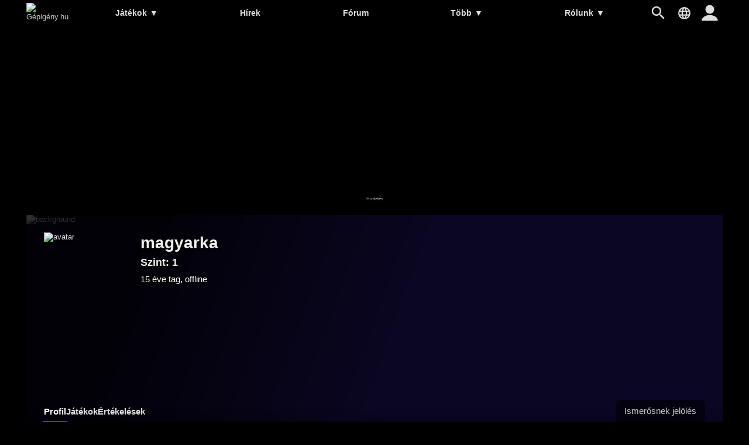

--- FILE ---
content_type: text/html; charset=UTF-8
request_url: https://gepigeny.hu/user/magyarka
body_size: 6635
content:
<!DOCTYPE html><html lang='hu'>
<head>
<meta charset='utf-8' />
<title>magyarka | Gépigény.hu</title>
<meta name='description' content='Gamer közösségi oldal' />
<meta name='keywords' content='gépigény, rendszerigény, videójáték, hardver, ajánlott, minimum, összehasonlít, játék, adatbázis, hírek, PC, számítógép' />
<meta name='author' content='Gépigény.hu' />
<meta name='viewport' content='width=device-width, user-scalable=yes' />
<link rel='stylesheet' href='https://gepigeny.hu/themes/styles.css?d=2109303' media='screen' />
<link rel='icon' type='image/png' href='https://gepig.com/favicons/favicon-32x32.png' sizes='32x32' />
<link rel='icon' type='image/png' href='https://gepig.com/favicons/android-icon-192x192.png' sizes='192x192' />
<link rel='icon' type='image/png' href='https://gepig.com/favicons/favicon-96x96.png' sizes='96x96' />
<link rel='icon' type='image/png' href='https://gepig.com/favicons/favicon-16x16.png' sizes='16x16' />
<link rel='manifest' href='https://gepigeny.hu/manifest.json' />
<meta name='msapplication-TileColor' content='#120033' />
<meta name='msapplication-TileImage' content='https://gepig.com/favicons/ms-icon-144x144.png' />
<meta name='theme-color' content='#120033' />
<link rel='alternate' type='application/rss+xml' href='https://gepigeny.hu/rss' />
<link href='https://gepig.com' rel='dns-prefetch' />
<link href='https://gepig.com' rel='preconnect' />
<link href='https://ssl.google-analytics.com' rel='dns-prefetch' />
<script src='https://ajax.googleapis.com/ajax/libs/jquery/3.6.0/jquery.min.js'></script>
<script src='https://gepigeny.hu/includes/jscript.js?d=2109303' async></script>
<script src='https://gepig.com/js/qc_v3.js' async></script>
<script async src='//pagead2.googlesyndication.com/pagead/js/adsbygoogle.js' crossorigin='anonymous'></script>
<link rel='alternate' href='https://gepigeny.hu/user/magyarka' hreflang='hu' />
<link rel='alternate' href='https://gamesystemrequirements.com/user/magyarka' hreflang='en' />

<script src='https://gepigeny.hu/includes/jquery.fancybox3.min.js'></script>
<link rel='stylesheet' href='https://gepigeny.hu/themes/jquery.fancybox3.min.css' type='text/css' media='screen' />
</head>
<body>
<header><div class='header_fc'><div class='header_fca'><div class='fto_menu'><img src='https://gepigeny.hu/themes/1001.svg#menu' alt='Menu' width='28' height='28' /></div><div class='header_logo'><a href='https://gepigeny.hu/' title='Gépigény.hu'><img src='https://gepig.com/logo/logo_gep_sys.svg#logo' alt='Gépigény.hu' width='242' height='36' /></a></div><nav><ul><li><a href='https://gepigeny.hu/jatekok'>Játékok <span>▼</span></a><ul><li><a href='https://gepigeny.hu/jatekok'>Legnépszerűbb</a></li><li><a href='https://gepigeny.hu/uj-jatekok'>Új játékok</a></li><li><a href='https://gepigeny.hu/megjelenesek'>Megjelenések</a></li><li><a href='https://gepigeny.hu/mufajok'>Műfajok</a></li><li><a href='https://gepigeny.hu/cegek'>Cégek</a></li><li><a href='https://gepigeny.hu/top'>Toplista</a></li><li><a href='https://gepigeny.hu/adatbazis'>Adatbázis (A-Z)</a></li></ul></li><li><a href='https://gepigeny.hu/hirek'>Hírek</a></li><li><a href='https://gepigeny.hu/forum'>Fórum</a></li><li><a href='https://gepigeny.hu/community'>Több <span>▼</span></a><ul><li><a href='https://gepigeny.hu/gpu'>GPU</a></li><li><a href='https://gepigeny.hu/cikkek'>Cikkek</a></li><li><a href='https://gepigeny.hu/community'>Közösség</a><li><a href='https://gepigeny.hu/tesztek'>Tesztek</a></li><li><a href='https://gepigeny.hu/gepsarkok'>Gépsarkok</a></li><li><a href='https://gepigeny.hu/goty'>Az év játéka díj</a></li></ul></li><li><a href='https://gepigeny.hu/rolunk'>Rólunk <span>▼</span></a><ul><li><a href='https://gepigeny.hu/rolunk'>Rólunk</a></li><li><a href='https://gepigeny.hu/support-us'>Támogatás</a></li><li><a href='https://gepigeny.hu/szabalyzat'>Szabályzat</a></li><li><a href='https://gepigeny.hu/faq'>FAQ</a></li><li><a href='https://gepigeny.hu/privacy'>Adatvédelem</a></li><li><a href='https://gepigeny.hu/legal-notice'>Jogi nyilatkozat</a></li><li><a href='https://gepigeny.hu/advertise'>Médiaajánlat</a></li><li><a href='https://gepigeny.hu/kapcsolat'>Kapcsolat</a></li></ul></li></ul><div class='h_nav_search'><form method='get' action='https://gepigeny.hu/search'><input class='textbox h_nav_search_tb' type='text' name='q' placeholder='Kereső' /></form></div><div class='h_search_button' data-title='Kereső' title='Kereső'></div><div class='header_lang' data-title='' title=''></div></nav><div class='user_hbutton login_t'><div class='fto_user'></div></div></div></div></header>
<div class='btm act_hun'><div class='ubs_ac_1'><!-- G 970x250 A --><ins class='adsbygoogle ubs_ac_1' style='display:block' data-ad-client='ca-pub-3686398933774826' data-ad-slot='6959071863' data-full-width-responsive='false'></ins><script>(adsbygoogle = window.adsbygoogle || []).push({});</script></div></div><div class='main-container'><div class='headline'><div class='headline_container'><div class='headline_bg mblur'><img src='https://gepig.com/game_cover_bg_1190w/000b.jpg' width='1190' height='384' alt='background' /></div><div class='profile_head'><div class='profile_head_mi'><div class='profile_head_cover'><img src='https://gepig.com/avatars_150/23457_image_B393_4C56AF2B.gif' alt='avatar' width='150' height='150' loading='lazy'></div><div class='profile_head_title'><h1 class='profile_head_name'>magyarka</h1><div class='profile_head_level'>Szint: 1</div><div class='profile_head_details'> 15 éve tag, offline</div><div class='profile_head_details_ach'></div></div></div><div class='profile_head_details'></div></div><div class='profile_head_mr'><div class='profile_head_mr_left'><div class='gh_menu'><a href='https://gepigeny.hu/user/magyarka' class='selected'>Profil</a><a href='https://gepigeny.hu/user/magyarka/jatekok' >Játékok</a><a href='https://gepigeny.hu/user/magyarka/ertekelesek' >Értékelések</a></div></div><div class='profile_head_mr_right'><div class='add_uuu'><div class='add_ugr login_t'>Ismerősnek jelölés</div></div></div></div></div></div><div class='main-column'><div class='member_notice'>Az oldal ezen része csak a tagok számára látható!<br />Ha szeretnél tag lenni, <a href='register' title='Gépigény.hu' target='_self'>regisztrálj</a> és jelentkezz be az oldalra!<br /><div class='button login_t'>Bejelentkezés</div></div><div class='main-panel'>
<div class='panel-title'>Kedvenc játékok</div>
<div class='oct_block_cont'><a href='https://gepigeny.hu/jatek/crysis' title='Crysis' class='oct_block'><img src='https://gepig.com/game_cover_200w/48.jpg' alt='Crysis' /></a><a href='https://gepigeny.hu/jatek/grid' title='GRID' class='oct_block'><img src='https://gepig.com/game_cover_200w/289.jpg' alt='GRID' /></a><a href='https://gepigeny.hu/jatek/crysis-warhead' title='Crysis Warhead' class='oct_block'><img src='https://gepig.com/game_cover_200w/390.jpg' alt='Crysis Warhead' /></a><a href='https://gepigeny.hu/jatek/fear-2-project-origin' title='F.E.A.R. 2: Project Origin' class='oct_block'><img src='https://gepig.com/game_cover_200w/557.jpg' alt='F.E.A.R. 2: Project Origin' /></a><a href='https://gepigeny.hu/jatek/fear-3' title='F.E.A.R. 3' class='oct_block'><img src='https://gepig.com/game_cover_200w/1164.jpg' alt='F.E.A.R. 3' /></a></div></div>
<div class='main-panel'>
<div class='panel-title'>Eszközök</div>
<div class='device_block'><a href='https://gepigeny.hu/user/magyarka/eszkozok/23923' title='A szerelmem:P'><div class='device_block_cover'><img src='https://gepig.com/no_avatar_75.png'></div><div class='device_block_details'><div class='device_block_name'>A szerelmem:P <span>Asztali PC<span></div><div class='device_block_dblock'><div class='device_block_features'>AMD Athlon II X2 240 (2 magos 2,8Ghz)<br />Geil Pristine Series DDR2 2x1gb<br />ATI-Radeon Sapphire HD5670 Flex 1GB 256BIT<br /></div></div></div></a></div></div>
<div class='main-panel'>
<div class='panel-title'>Gépsarok képek</div>
<div class='empty_notice'>Nincsenek képek</div></div>
<div class='main-panel act_hun'><div class='ubs_ac_2'><!-- G 640x360 B --><ins class='adsbygoogle ubs_ac_2' style='display:block' data-ad-client='ca-pub-3686398933774826' data-ad-slot='9237322112' data-full-width-responsive='false'></ins><script>(adsbygoogle = window.adsbygoogle || []).push({});</script></div></div><div class='main-panel' id='comments'>
<div class='panel-title'>Hozzászólások: 11</div>
<div class='member_notice'>Hozzászólás küldéséhez be kell jelentkezni.<br /><div class='button login_t'>Bejelentkezés</div></div><div class='comment_cont'><script src='https://gepigeny.hu/includes/jscript_comment.js'></script>
<div class='comment_box' id='c514090'><div class='comm_avatar'><a href='https://gepigeny.hu/user/ken7'><img src='https://gepig.com/avatars_75/gdpit_com_96762789_343.gif' alt='ken7 avatar' title='ken7' loading='lazy'/></a></div><div class='comm_details'><div class='comm_inf'><a href='https://gepigeny.hu/user/ken7' class='comm_u'><div class='comm_un'>ken7</div><div class='comm_ul'>14</div></a><a href='https://gepigeny.hu/user/magyarka#c514090' title='2010. 11. 14. 19:21:00 | #c514090' class='comm_d'>15 éve | 2010. 11. 14. 19:21:00</a></div><div class='comm_text'>szép avi!&#128518;</div><div class='comm_bb'><div class='comm_r_na'><div id='514090-1' data-cid='514090' data-rb='1' data-r-num='0' class='comm_r_s1 comm_r_hidden' style='order:0;' title='Tetszik'>0</div><div id='514090-2' data-cid='514090' data-rb='2' data-r-num='0' class='comm_r_s2 comm_r_hidden' style='order:0;' title='Vicces'>0</div><div id='514090-3' data-cid='514090' data-rb='3' data-r-num='0' class='comm_r_s3 comm_r_hidden' style='order:0;' title='Hasznos'>0</div><div id='514090-4' data-cid='514090' data-rb='4' data-r-num='0' class='comm_r_s4 comm_r_hidden' style='order:0;' title='Nem tetszik'>0</div></div></div></div></div><div class='comment_box' id='c396401'><div class='comm_avatar'><a href='https://gepigeny.hu/user/bayernschweini'><img src='https://gepig.com/avatars_75/14912_Foto0123.gif' alt='bayernschweini avatar' title='bayernschweini' loading='lazy'/></a></div><div class='comm_details'><div class='comm_inf'><a href='https://gepigeny.hu/user/bayernschweini' class='comm_u'><div class='comm_un'>bayernschweini</div><div class='comm_ul'>2</div></a><a href='https://gepigeny.hu/user/magyarka#c396401' title='2010. 08. 02. 07:28:15 | #c396401' class='comm_d'>15 éve | 2010. 08. 02. 07:28:15</a></div><div class='comm_text'>jó kis avatar &#128526;</div><div class='comm_bb'><div class='comm_r_na'><div id='396401-1' data-cid='396401' data-rb='1' data-r-num='0' class='comm_r_s1 comm_r_hidden' style='order:0;' title='Tetszik'>0</div><div id='396401-2' data-cid='396401' data-rb='2' data-r-num='0' class='comm_r_s2 comm_r_hidden' style='order:0;' title='Vicces'>0</div><div id='396401-3' data-cid='396401' data-rb='3' data-r-num='0' class='comm_r_s3 comm_r_hidden' style='order:0;' title='Hasznos'>0</div><div id='396401-4' data-cid='396401' data-rb='4' data-r-num='0' class='comm_r_s4 comm_r_hidden' style='order:0;' title='Nem tetszik'>0</div></div></div></div></div><div class='comment_box' id='c390608'><div class='comm_avatar'><a href='https://gepigeny.hu/user/magyarka'><img src='https://gepig.com/avatars_75/23457_image_B393_4C56AF2B.gif' alt='magyarka avatar' title='magyarka' loading='lazy'/></a></div><div class='comm_details'><div class='comm_inf'><a href='https://gepigeny.hu/user/magyarka' class='comm_u'><div class='comm_un'>magyarka</div><div class='comm_ul'>1</div></a><a href='https://gepigeny.hu/user/magyarka#c390608' title='2010. 07. 27. 18:33:56 | #c390608' class='comm_d'>15 éve | 2010. 07. 27. 18:33:56</a></div><div class='comm_text'>Te hallod azt csináltuk de nem lehetett!</div><div class='comm_bb'><div class='comm_r_na'><div id='390608-1' data-cid='390608' data-rb='1' data-r-num='0' class='comm_r_s1 comm_r_hidden' style='order:0;' title='Tetszik'>0</div><div id='390608-2' data-cid='390608' data-rb='2' data-r-num='0' class='comm_r_s2 comm_r_hidden' style='order:0;' title='Vicces'>0</div><div id='390608-3' data-cid='390608' data-rb='3' data-r-num='0' class='comm_r_s3 comm_r_hidden' style='order:0;' title='Hasznos'>0</div><div id='390608-4' data-cid='390608' data-rb='4' data-r-num='0' class='comm_r_s4 comm_r_hidden' style='order:0;' title='Nem tetszik'>0</div></div></div></div></div><div class='comment_box' id='c378808'><div class='comm_avatar'><a href='https://gepigeny.hu/user/core2forever'><img src='https://gepig.com/avatars_75/23867_image_347C_4C553BD1.gif' alt='Core2forever avatar' title='Core2forever' loading='lazy'/></a></div><div class='comm_details'><div class='comm_inf'><a href='https://gepigeny.hu/user/core2forever' class='comm_u'><div class='comm_un'>Core2forever</div><div class='comm_ul'>1</div></a><a href='https://gepigeny.hu/user/magyarka#c378808' title='2010. 07. 14. 14:06:16 | #c378808' class='comm_d'>15 éve | 2010. 07. 14. 14:06:16</a></div><div class='comm_text'>No comment.. Am Biric frissítsd a kurva drivert!</div><div class='comm_bb'><div class='comm_r_na'><div id='378808-1' data-cid='378808' data-rb='1' data-r-num='0' class='comm_r_s1 comm_r_hidden' style='order:0;' title='Tetszik'>0</div><div id='378808-2' data-cid='378808' data-rb='2' data-r-num='0' class='comm_r_s2 comm_r_hidden' style='order:0;' title='Vicces'>0</div><div id='378808-3' data-cid='378808' data-rb='3' data-r-num='0' class='comm_r_s3 comm_r_hidden' style='order:0;' title='Hasznos'>0</div><div id='378808-4' data-cid='378808' data-rb='4' data-r-num='0' class='comm_r_s4 comm_r_hidden' style='order:0;' title='Nem tetszik'>0</div></div></div></div></div><div class='comment_box' id='c359334'><div class='comm_avatar'><a href='https://gepigeny.hu/user/hudii'><img src='https://gepig.com/avatars_75/1883_7447511.gif' alt='Hudii avatar' title='Hudii' loading='lazy'/></a></div><div class='comm_details'><div class='comm_inf'><a href='https://gepigeny.hu/user/hudii' class='comm_u'><div class='comm_un'>Hudii</div><div class='comm_ul'>3</div></a><a href='https://gepigeny.hu/user/magyarka#c359334' title='2010. 06. 24. 07:58:47 | #c359334' class='comm_d'>15 éve | 2010. 06. 24. 07:58:47</a></div><div class='comm_text'>hoyne en minden nap azt csinalom &#128540;</div><div class='comm_bb'><div class='comm_r_na'><div id='359334-1' data-cid='359334' data-rb='1' data-r-num='0' class='comm_r_s1 comm_r_hidden' style='order:0;' title='Tetszik'>0</div><div id='359334-2' data-cid='359334' data-rb='2' data-r-num='0' class='comm_r_s2 comm_r_hidden' style='order:0;' title='Vicces'>0</div><div id='359334-3' data-cid='359334' data-rb='3' data-r-num='0' class='comm_r_s3 comm_r_hidden' style='order:0;' title='Hasznos'>0</div><div id='359334-4' data-cid='359334' data-rb='4' data-r-num='0' class='comm_r_s4 comm_r_hidden' style='order:0;' title='Nem tetszik'>0</div></div></div></div></div><div class='comment_box' id='c359012'><div class='comm_avatar'><a href='https://gepigeny.hu/user/ferrari'><img src='https://gepig.com/avatars_75/12703_9776753.gif' alt='Ferrari avatar' title='Ferrari' loading='lazy'/></a></div><div class='comm_details'><div class='comm_inf'><a href='https://gepigeny.hu/user/ferrari' class='comm_u'><div class='comm_un'>Ferrari</div><div class='comm_ul'>62</div></a><a href='https://gepigeny.hu/user/magyarka#c359012' title='2010. 06. 23. 18:55:11 | #c359012' class='comm_d'>15 éve | 2010. 06. 23. 18:55:11</a></div><div class='comm_text'>Látom mindannyian elolvastátok a szabályzatot &#128518;</div><div class='comm_bb'><div class='comm_r_na'><div id='359012-1' data-cid='359012' data-rb='1' data-r-num='0' class='comm_r_s1 comm_r_hidden' style='order:0;' title='Tetszik'>0</div><div id='359012-2' data-cid='359012' data-rb='2' data-r-num='0' class='comm_r_s2 comm_r_hidden' style='order:0;' title='Vicces'>0</div><div id='359012-3' data-cid='359012' data-rb='3' data-r-num='0' class='comm_r_s3 comm_r_hidden' style='order:0;' title='Hasznos'>0</div><div id='359012-4' data-cid='359012' data-rb='4' data-r-num='0' class='comm_r_s4 comm_r_hidden' style='order:0;' title='Nem tetszik'>0</div></div></div></div></div><div class='comment_box' id='c359009'><div class='comm_avatar'><a href='https://gepigeny.hu/user/gabi86'><img src='https://gepig.com/avatars_75/15670_2059602.gif' alt='gabi86 avatar' title='gabi86' loading='lazy'/></a></div><div class='comm_details'><div class='comm_inf'><a href='https://gepigeny.hu/user/gabi86' class='comm_u'><div class='comm_un'>gabi86</div><div class='comm_ul'>17</div></a><a href='https://gepigeny.hu/user/magyarka#c359009' title='2010. 06. 23. 18:53:52 | #c359009' class='comm_d'>15 éve | 2010. 06. 23. 18:53:52</a></div><div class='comm_text'>&#128512; kép??&#128546;&#128546;&#128546;</div><div class='comm_bb'><div class='comm_r_na'><div id='359009-1' data-cid='359009' data-rb='1' data-r-num='0' class='comm_r_s1 comm_r_hidden' style='order:0;' title='Tetszik'>0</div><div id='359009-2' data-cid='359009' data-rb='2' data-r-num='0' class='comm_r_s2 comm_r_hidden' style='order:0;' title='Vicces'>0</div><div id='359009-3' data-cid='359009' data-rb='3' data-r-num='0' class='comm_r_s3 comm_r_hidden' style='order:0;' title='Hasznos'>0</div><div id='359009-4' data-cid='359009' data-rb='4' data-r-num='0' class='comm_r_s4 comm_r_hidden' style='order:0;' title='Nem tetszik'>0</div></div></div></div></div><div class='comment_box' id='c356910'><div class='comm_avatar'><a href='https://gepigeny.hu/user/hudii'><img src='https://gepig.com/avatars_75/1883_7447511.gif' alt='Hudii avatar' title='Hudii' loading='lazy'/></a></div><div class='comm_details'><div class='comm_inf'><a href='https://gepigeny.hu/user/hudii' class='comm_u'><div class='comm_un'>Hudii</div><div class='comm_ul'>3</div></a><a href='https://gepigeny.hu/user/magyarka#c356910' title='2010. 06. 20. 10:54:55 | #c356910' class='comm_d'>15 éve | 2010. 06. 20. 10:54:55</a></div><div class='comm_text'>&#128518;&#128515;&#128512;&#128515;&#128518;&#128514;&#128521;&#128540;&#128526;&#128542;&#128546;&#128544;&#128563;&#128522;&#128562;&#128566;&#128533;</div><div class='comm_bb'><div class='comm_r_na'><div id='356910-1' data-cid='356910' data-rb='1' data-r-num='0' class='comm_r_s1 comm_r_hidden' style='order:0;' title='Tetszik'>0</div><div id='356910-2' data-cid='356910' data-rb='2' data-r-num='0' class='comm_r_s2 comm_r_hidden' style='order:0;' title='Vicces'>0</div><div id='356910-3' data-cid='356910' data-rb='3' data-r-num='0' class='comm_r_s3 comm_r_hidden' style='order:0;' title='Hasznos'>0</div><div id='356910-4' data-cid='356910' data-rb='4' data-r-num='0' class='comm_r_s4 comm_r_hidden' style='order:0;' title='Nem tetszik'>0</div></div></div></div></div><div class='comment_box' id='c346225'><div class='comm_avatar'><a href='https://gepigeny.hu/user/magyarka'><img src='https://gepig.com/avatars_75/23457_image_B393_4C56AF2B.gif' alt='magyarka avatar' title='magyarka' loading='lazy'/></a></div><div class='comm_details'><div class='comm_inf'><a href='https://gepigeny.hu/user/magyarka' class='comm_u'><div class='comm_un'>magyarka</div><div class='comm_ul'>1</div></a><a href='https://gepigeny.hu/user/magyarka#c346225' title='2010. 06. 09. 10:19:43 | #c346225' class='comm_d'>15 éve | 2010. 06. 09. 10:19:43</a></div><div class='comm_text'>&#128515;Ezek az értelmes komika &#128515;&#128515;&#128515;&#128515;&#128515;&#128515;</div><div class='comm_bb'><div class='comm_r_na'><div id='346225-1' data-cid='346225' data-rb='1' data-r-num='0' class='comm_r_s1 comm_r_hidden' style='order:0;' title='Tetszik'>0</div><div id='346225-2' data-cid='346225' data-rb='2' data-r-num='0' class='comm_r_s2 comm_r_hidden' style='order:0;' title='Vicces'>0</div><div id='346225-3' data-cid='346225' data-rb='3' data-r-num='0' class='comm_r_s3 comm_r_hidden' style='order:0;' title='Hasznos'>0</div><div id='346225-4' data-cid='346225' data-rb='4' data-r-num='0' class='comm_r_s4 comm_r_hidden' style='order:0;' title='Nem tetszik'>0</div></div></div></div></div><div class='comment_box' id='c341660'><div class='comm_avatar'><a href='https://gepigeny.hu/user/r0x0r'><img src='https://gepig.com/avatars_75/[10858]Image1221-1818(TV32).jpg' alt='R0x0r avatar' title='R0x0r' loading='lazy'/></a></div><div class='comm_details'><div class='comm_inf'><a href='https://gepigeny.hu/user/r0x0r' class='comm_u'><div class='comm_un'>R0x0r</div><div class='comm_ul'>16</div></a><a href='https://gepigeny.hu/user/magyarka#c341660' title='2010. 06. 03. 10:48:32 | #c341660' class='comm_d'>15 éve | 2010. 06. 03. 10:48:32</a></div><div class='comm_text'>&#128512;&#128515;&#128518;&#128514;</div><div class='comm_bb'><div class='comm_r_na'><div id='341660-1' data-cid='341660' data-rb='1' data-r-num='0' class='comm_r_s1 comm_r_hidden' style='order:0;' title='Tetszik'>0</div><div id='341660-2' data-cid='341660' data-rb='2' data-r-num='0' class='comm_r_s2 comm_r_hidden' style='order:0;' title='Vicces'>0</div><div id='341660-3' data-cid='341660' data-rb='3' data-r-num='0' class='comm_r_s3 comm_r_hidden' style='order:0;' title='Hasznos'>0</div><div id='341660-4' data-cid='341660' data-rb='4' data-r-num='0' class='comm_r_s4 comm_r_hidden' style='order:0;' title='Nem tetszik'>0</div></div></div></div></div><div class='comment_box' id='c340236'><div class='comm_avatar'><a href='https://gepigeny.hu/user/szlobod95'><img src='https://gepig.com/no_avatar_75.png' alt='no avatar' height='75' width='75' loading='lazy'/></a></div><div class='comm_details'><div class='comm_inf'><a href='https://gepigeny.hu/user/szlobod95' class='comm_u'><div class='comm_un'>szlobod95</div><div class='comm_ul'>1</div></a><a href='https://gepigeny.hu/user/magyarka#c340236' title='2010. 05. 31. 20:29:51 | #c340236' class='comm_d'>15 éve | 2010. 05. 31. 20:29:51</a></div><div class='comm_text'>&#128515;&#128518;</div><div class='comm_bb'><div class='comm_r_na'><div id='340236-1' data-cid='340236' data-rb='1' data-r-num='0' class='comm_r_s1 comm_r_hidden' style='order:0;' title='Tetszik'>0</div><div id='340236-2' data-cid='340236' data-rb='2' data-r-num='0' class='comm_r_s2 comm_r_hidden' style='order:0;' title='Vicces'>0</div><div id='340236-3' data-cid='340236' data-rb='3' data-r-num='0' class='comm_r_s3 comm_r_hidden' style='order:0;' title='Hasznos'>0</div><div id='340236-4' data-cid='340236' data-rb='4' data-r-num='0' class='comm_r_s4 comm_r_hidden' style='order:0;' title='Nem tetszik'>0</div></div></div></div></div></div></div>
</div><div class='side-column-right'><div class='side-panel'>
<div class='panel-title'>Játékajánló</div>
<div class='side_np'><a id='np_tab1' >Népszerű</a><a id='np_tab2' >Újdonság</a><a id='np_tab3' >Hamarosan</a></div><div id='np_tab1_c' class='side_np_c' style='display:block;'><div class='side_np_flex'><a href='https://gepigeny.hu/jatek/grand-theft-auto-v' class='side_np_flex_a'><img src='https://gepig.com/game_cover_200w/1369.jpg' width='200' height='93' alt='Grand Theft Auto V' loading='lazy' /><div class='side_np_flex_img'><span>Grand Theft Auto V</span></div></a><a href='https://gepigeny.hu/jatek/hytale' class='side_np_flex_a'><img src='https://gepig.com/game_cover_200w/7220.jpg' width='200' height='93' alt='Hytale' loading='lazy' /><div class='side_np_flex_img'><span>Hytale</span></div></a><a href='https://gepigeny.hu/jatek/grand-theft-auto-iv' class='side_np_flex_a'><img src='https://gepig.com/game_cover_200w/431.jpg' width='200' height='93' alt='Grand Theft Auto IV' loading='lazy' /><div class='side_np_flex_img'><span>Grand Theft Auto IV</span></div></a><a href='https://gepigeny.hu/jatek/fortnite' class='side_np_flex_a'><img src='https://gepig.com/game_cover_200w/2366.jpg' width='200' height='93' alt='Fortnite' loading='lazy' /><div class='side_np_flex_img'><span>Fortnite</span></div></a><a href='https://gepigeny.hu/jatek/red-dead-redemption-2' class='side_np_flex_a'><img src='https://gepig.com/game_cover_200w/3905.jpg' width='200' height='93' alt='Red Dead Redemption 2' loading='lazy' /><div class='side_np_flex_img'><span>Red Dead Redemption 2</span></div></a><a href='https://gepigeny.hu/jatek/cyberpunk-2077' class='side_np_flex_a'><img src='https://gepig.com/game_cover_200w/1791.jpg' width='200' height='93' alt='Cyberpunk 2077' loading='lazy' /><div class='side_np_flex_img'><span>Cyberpunk 2077</span></div></a></div><a href='https://gepigeny.hu/jatekok' class='side_np_more_row'>Több népszerű játék</a></div><div id='np_tab2_c' class='side_np_c'><div class='side_np_flex'><a href='https://gepigeny.hu/jatek/hytale' class='side_np_flex_a'><img src='https://gepig.com/game_cover_200w/7220.jpg' width='200' height='93' alt='Hytale' loading='lazy' /><div class='side_np_flex_img'><span>Hytale</span></div></a></div><a href='https://gepigeny.hu/uj-jatekok' class='side_np_more_row'>Több új játék</a></div><div id='np_tab3_c' class='side_np_c'><div class='side_np_flex'><a href='https://gepigeny.hu/jatek/sega-football-club-champions' class='side_np_flex_a'><img src='https://gepig.com/game_cover_200w/8002.jpg' width='200' height='93' alt='SEGA FOOTBALL CLUB CHAMPIONS' loading='lazy' /><div class='side_np_flex_img'><span class='side_np_smaller'>SEGA FOOTBALL CLUB CHAMPIONS</span></div></a><a href='https://gepigeny.hu/jatek/code-vein-2' class='side_np_flex_a'><img src='https://gepig.com/game_cover_200w/8012.jpg' width='200' height='93' alt='CODE VEIN II' loading='lazy' /><div class='side_np_flex_img'><span>CODE VEIN II</span></div></a><a href='https://gepigeny.hu/jatek/nioh-3' class='side_np_flex_a'><img src='https://gepig.com/game_cover_200w/8004.jpg' width='200' height='93' alt='Nioh 3' loading='lazy' /><div class='side_np_flex_img'><span>Nioh 3</span></div></a><a href='https://gepigeny.hu/jatek/yakuza-kiwami-3-and-dark-ties' class='side_np_flex_a'><img src='https://gepig.com/game_cover_200w/8067.jpg' width='200' height='93' alt='Yakuza Kiwami 3 &amp; Dark Ties' loading='lazy' /><div class='side_np_flex_img'><span class='side_np_smaller'>Yakuza Kiwami 3 &amp; Dark Ties</span></div></a><a href='https://gepigeny.hu/jatek/high-on-life-2' class='side_np_flex_a'><img src='https://gepig.com/game_cover_200w/8018.jpg' width='200' height='93' alt='High On Life 2' loading='lazy' /><div class='side_np_flex_img'><span>High On Life 2</span></div></a><a href='https://gepigeny.hu/jatek/styx-blades-of-greed' class='side_np_flex_a'><img src='https://gepig.com/game_cover_200w/7958.jpg' width='200' height='93' alt='Styx: Blades of Greed' loading='lazy' /><div class='side_np_flex_img'><span>Styx: Blades of Greed</span></div></a></div><a href='https://gepigeny.hu/megjelenesek' class='side_np_more_row'>További érkező játékok</a></div></div>
<div class='main-panel act_hun'><div class='ubs_ac_3'><!-- G 300x600 A --><ins class='adsbygoogle ubs_ac_3' style='display:block' data-ad-client='ca-pub-3686398933774826' data-ad-slot='3132804669' data-full-width-responsive='false'></ins><script>(adsbygoogle = window.adsbygoogle || []).push({});</script></div></div><div class='side-panel'>
<div class='panel-title'>Ajánló</div>
<div class='main_nhl_box_cont'><a href='https://gepigeny.hu/hir/a-reszvenyesek-az-ea-55-milliard-dollaros-felvasarlasa-mellett-dontottek-7051' class='main_nhl_box_box'><div class='main_nhl_box_box_img' data-type='Hír'><img src='https://gepig.com/news/7051_296123_413.jpg' width='415' height='233' alt='A részvényesek az EA 55 milliárd dolláros felvásárlása mellett döntöttek' loading='lazy' /></div><div class='main_nhl_box_box_nfo'><div class='main_nhl_box_box_title'>A részvényesek az EA 55 milliárd dolláros felvásárlása mellett döntöttek</div><div class='main_nhl_box_box_i'>Hír | 01. 07. | 11 napja | 0 &#128172;</div></div></a><a href='https://gepigeny.hu/hir/az-intel-bemutatta-a-18a-panther-lake-core-ultra-3-cpu-kat-7055' class='main_nhl_box_box'><div class='main_nhl_box_box_img' data-type='Hír'><img src='https://gepig.com/news/7055_832896_413.jpg' width='415' height='233' alt='Az Intel bemutatta a 18A „Panther Lake” Core Ultra 3 CPU-kat' loading='lazy' /></div><div class='main_nhl_box_box_nfo'><div class='main_nhl_box_box_title'>Az Intel bemutatta a 18A „Panther Lake” Core Ultra 3 CPU-kat</div><div class='main_nhl_box_box_i'>Hír | 01. 13. | 5 napja | 1 &#128172;</div></div></a><a href='https://gepigeny.hu/hir/2027-kozepen-varhatok-az-amd-rdna-5-radeon-gpu-k-7052' class='main_nhl_box_box'><div class='main_nhl_box_box_img' data-type='Hír'><img src='https://gepig.com/news/7052_791444_413.jpg' width='415' height='233' alt='2027 közepén várhatók az AMD RDNA 5 Radeon GPU-k' loading='lazy' /></div><div class='main_nhl_box_box_nfo'><div class='main_nhl_box_box_title'>2027 közepén várhatók az AMD RDNA 5 Radeon GPU-k</div><div class='main_nhl_box_box_i'>Hír | 01. 07. | 11 napja | 17 &#128172;</div></div></a></div></div>
<div class='main-panel act_hun'><div class='ubs_ac_3'><!-- G 300x600 B --><ins class='adsbygoogle ubs_ac_3' style='display:block' data-ad-client='ca-pub-3686398933774826' data-ad-slot='6243499322' data-ad-format='auto' data-full-width-responsive='true'></ins><script>(adsbygoogle = window.adsbygoogle || []).push({});</script></div></div></div><footer><div class='footer-col'><a href='https://gepigeny.hu/rolunk'>Rólunk</a><a href='https://gepigeny.hu/support-us'>Támogatás</a><a href='https://gepigeny.hu/search'>Kereső</a><a href='https://gepigeny.hu/szoftverek'>Szoftverek</a></div><div class='footer-col'><a href='https://gepigeny.hu/privacy'>Adatvédelem</a><a href='https://gepigeny.hu/legal-notice'>Jogi nyilatkozat</a><a href='https://gepigeny.hu/advertise'>Médiaajánlat</a><a href='https://gepigeny.hu/kapcsolat'>Kapcsolat</a></div><div class='footer-col'><a href='https://gepigeny.hu/jatek/dispatch' target='_self'>Dispatch</a><a href='https://gepigeny.hu/jatek/007-first-light' target='_self'>007 First Light</a><a href='https://gepigeny.hu/jatek/hytale' target='_self'>Hytale</a><a href='https://gepigeny.hu/jatek/dead-island-3' target='_self'>Dead Island 3</a></div><div class='footer-col'><a href='https://gepigeny.hu' hreflang='hu'>Gepigeny.hu</a><a href='https://gamesystemrequirements.com' hreflang='en'>Gamesystemrequirements.com</a><a href='https://systemanforderungen.com'>Systemanforderungencom</a><a href='https://systemreqs.com'>Systemreqs.com</a></div><div class='footer-sb'><a href='https://gepigeny.hu/rss' aria-label='RSS' target='_blank' class='fi_sm_rs'></a><a href='https://steamcommunity.com/groups/gepigeny' aria-label='Steam' target='_blank' rel='noreferrer' class='fi_sm_st'></a><a href='https://twitter.com/gepigenyhu' aria-label='Twitter' target='_blank' rel='noreferrer' class='fi_sm_tw'></a><a href='https://facebook.com/gepigeny' aria-label='Facebook' target='_blank' rel='noreferrer' class='fi_sm_fb'></a></div><div class='footer-pcb'>2026 &copy; Gépigény.hu</div></footer>
</div><a href='#' class='back-to-top'>▲</a><div class='lang_selector_overlay'><div class='lang_selector_box'><div class='lang_selector_clist'><a href='https://gepigeny.hu/'>Magyar</a><a href='https://gamesystemrequirements.com/'>English</a></div><br /><br /><div class='lang_selector_clist'><a href='https://systemreqs.com/cz/'>Čeština</a><a href='https://systemanforderungen.com/'>Deutsch</a><a href='https://systemreqs.com/es/'>Español</a><a href='https://systemreqs.com/fr/'>Français</a><a href='https://systemreqs.com/it/'>Italiano</a><a href='https://systemreqs.com/jp/'>日本語</a><a href='https://systemreqs.com/no/'>Norsk</a><a href='https://systemreqs.com/pl/'>Polski</a><a href='https://systemreqs.com/ro/'>Română</a><a href='https://systemreqs.com/ru/'>Русский</a><a href='https://systemreqs.com/ua/'>Українська</a><a href='https://systemreqs.com/cn/'>中文</a></div></div></div><div class='login_overlay'><div class='login_overlay_box'><div class='login_overlay_title'>Csatlakozz a Gépigény.hu közösségéhez!</div><form name='loginform' method='post' action='https://gepigeny.hu/'><input type='text' name='user_name' placeholder='Név' autocomplete='username' class='textbox lpasstb' /><input type='password' name='user_pass' placeholder='Jelszó' autocomplete='current-password' class='textbox lpasstb' /><div class='lpass'><input type='checkbox' name='remember_me' id='remember_me' value='y' title='Bejelentkezve marad' /><label for='remember_me'>Bejelentkezve marad</label></div><input type='submit' name='login' value='Bejelentkezés' class='button reg_button' /><input type='hidden' name='redirect_link' value='/user/magyarka'/></form><a href='https://gepigeny.hu/lostpassword' class='lpass'>Elfelejtett jelszó</a><a href='https://gepigeny.hu/register' class='button reg_button'>Regisztráció</a><div class='login_overlay_close'></div></div></div><script>
(function(i,s,o,g,r,a,m){i['GoogleAnalyticsObject']=r;i[r]=i[r]||function(){
(i[r].q=i[r].q||[]).push(arguments)},i[r].l=1*new Date();a=s.createElement(o),
m=s.getElementsByTagName(o)[0];a.async=1;a.src=g;m.parentNode.insertBefore(a,m)
})(window,document,'script','//www.google-analytics.com/analytics.js','ga');
ga('create', 'UA-1842613-10', 'auto');
ga('send', 'pageview');
</script><script async src="https://www.googletagmanager.com/gtag/js?id=G-N32727KRKJ"></script>
<script>
  window.dataLayer = window.dataLayer || [];
  function gtag(){dataLayer.push(arguments);}
  gtag('js', new Date());

  gtag('config', 'G-N32727KRKJ');
</script><div id='zone5303036' class='goAdverticum'></div><script src='//ad.adverticum.net/g3.js' async></script></body>
</html>

--- FILE ---
content_type: text/html; charset=utf-8
request_url: https://www.google.com/recaptcha/api2/aframe
body_size: 268
content:
<!DOCTYPE HTML><html><head><meta http-equiv="content-type" content="text/html; charset=UTF-8"></head><body><script nonce="bI7RCsJdO0qyqXDV0hfhZQ">/** Anti-fraud and anti-abuse applications only. See google.com/recaptcha */ try{var clients={'sodar':'https://pagead2.googlesyndication.com/pagead/sodar?'};window.addEventListener("message",function(a){try{if(a.source===window.parent){var b=JSON.parse(a.data);var c=clients[b['id']];if(c){var d=document.createElement('img');d.src=c+b['params']+'&rc='+(localStorage.getItem("rc::a")?sessionStorage.getItem("rc::b"):"");window.document.body.appendChild(d);sessionStorage.setItem("rc::e",parseInt(sessionStorage.getItem("rc::e")||0)+1);localStorage.setItem("rc::h",'1768843654691');}}}catch(b){}});window.parent.postMessage("_grecaptcha_ready", "*");}catch(b){}</script></body></html>